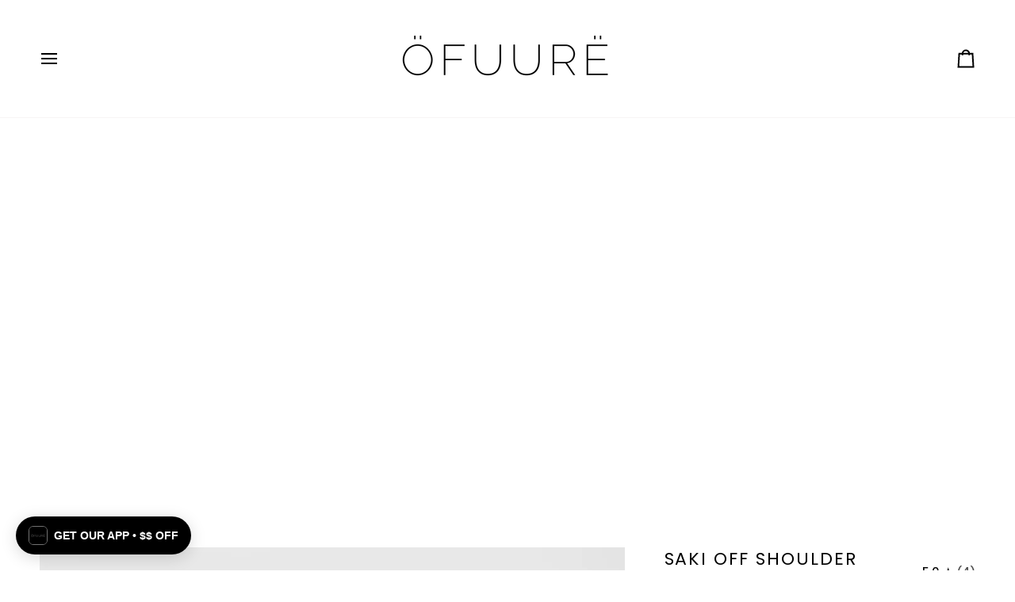

--- FILE ---
content_type: text/css
request_url: https://www.ofuure.com/cdn/shop/t/123/assets/font-settings.css?v=44315728063398204131759334375
body_size: -115
content:
@font-face{font-family:Poppins;font-weight:400;font-style:normal;font-display:swap;src:url(//www.ofuure.com/cdn/fonts/poppins/poppins_n4.0ba78fa5af9b0e1a374041b3ceaadf0a43b41362.woff2?h1=b2Z1dXJlLmNvbQ&h2=b2Z1dXJlLmFjY291bnQubXlzaG9waWZ5LmNvbQ&hmac=bbe80ae8f4214a09371b59f478a68db24a80de5e9cc3350eff904d69d37cbd23) format("woff2"),url(//www.ofuure.com/cdn/fonts/poppins/poppins_n4.214741a72ff2596839fc9760ee7a770386cf16ca.woff?h1=b2Z1dXJlLmNvbQ&h2=b2Z1dXJlLmFjY291bnQubXlzaG9waWZ5LmNvbQ&hmac=61e7a505cb8ecf87c11b7e318c3e50a37efc7191c462fe7d3cdfdd0e2ee80b0a) format("woff")}@font-face{font-family:Poppins;font-weight:400;font-style:normal;font-display:swap;src:url(//www.ofuure.com/cdn/fonts/poppins/poppins_n4.0ba78fa5af9b0e1a374041b3ceaadf0a43b41362.woff2?h1=b2Z1dXJlLmNvbQ&h2=b2Z1dXJlLmFjY291bnQubXlzaG9waWZ5LmNvbQ&hmac=bbe80ae8f4214a09371b59f478a68db24a80de5e9cc3350eff904d69d37cbd23) format("woff2"),url(//www.ofuure.com/cdn/fonts/poppins/poppins_n4.214741a72ff2596839fc9760ee7a770386cf16ca.woff?h1=b2Z1dXJlLmNvbQ&h2=b2Z1dXJlLmFjY291bnQubXlzaG9waWZ5LmNvbQ&hmac=61e7a505cb8ecf87c11b7e318c3e50a37efc7191c462fe7d3cdfdd0e2ee80b0a) format("woff")}@font-face{font-family:Poppins;font-weight:400;font-style:normal;font-display:swap;src:url(//www.ofuure.com/cdn/fonts/poppins/poppins_n4.0ba78fa5af9b0e1a374041b3ceaadf0a43b41362.woff2?h1=b2Z1dXJlLmNvbQ&h2=b2Z1dXJlLmFjY291bnQubXlzaG9waWZ5LmNvbQ&hmac=bbe80ae8f4214a09371b59f478a68db24a80de5e9cc3350eff904d69d37cbd23) format("woff2"),url(//www.ofuure.com/cdn/fonts/poppins/poppins_n4.214741a72ff2596839fc9760ee7a770386cf16ca.woff?h1=b2Z1dXJlLmNvbQ&h2=b2Z1dXJlLmFjY291bnQubXlzaG9waWZ5LmNvbQ&hmac=61e7a505cb8ecf87c11b7e318c3e50a37efc7191c462fe7d3cdfdd0e2ee80b0a) format("woff")}@font-face{font-family:Poppins;font-weight:500;font-style:normal;font-display:swap;src:url(//www.ofuure.com/cdn/fonts/poppins/poppins_n5.ad5b4b72b59a00358afc706450c864c3c8323842.woff2?h1=b2Z1dXJlLmNvbQ&h2=b2Z1dXJlLmFjY291bnQubXlzaG9waWZ5LmNvbQ&hmac=2374fb7e576196bc7ca9ac26a7db8d4e09ff1550d3849575c3589ba3e104a5a8) format("woff2"),url(//www.ofuure.com/cdn/fonts/poppins/poppins_n5.33757fdf985af2d24b32fcd84c9a09224d4b2c39.woff?h1=b2Z1dXJlLmNvbQ&h2=b2Z1dXJlLmFjY291bnQubXlzaG9waWZ5LmNvbQ&hmac=fb5fa283f54338d5ff27922c8a5aa25aa387444d80a8d3964470a0f169ca199a) format("woff")}@font-face{font-family:Poppins;font-weight:500;font-style:normal;font-display:swap;src:url(//www.ofuure.com/cdn/fonts/poppins/poppins_n5.ad5b4b72b59a00358afc706450c864c3c8323842.woff2?h1=b2Z1dXJlLmNvbQ&h2=b2Z1dXJlLmFjY291bnQubXlzaG9waWZ5LmNvbQ&hmac=2374fb7e576196bc7ca9ac26a7db8d4e09ff1550d3849575c3589ba3e104a5a8) format("woff2"),url(//www.ofuure.com/cdn/fonts/poppins/poppins_n5.33757fdf985af2d24b32fcd84c9a09224d4b2c39.woff?h1=b2Z1dXJlLmNvbQ&h2=b2Z1dXJlLmFjY291bnQubXlzaG9waWZ5LmNvbQ&hmac=fb5fa283f54338d5ff27922c8a5aa25aa387444d80a8d3964470a0f169ca199a) format("woff")}@font-face{font-family:Poppins;font-weight:500;font-style:normal;font-display:swap;src:url(//www.ofuure.com/cdn/fonts/poppins/poppins_n5.ad5b4b72b59a00358afc706450c864c3c8323842.woff2?h1=b2Z1dXJlLmNvbQ&h2=b2Z1dXJlLmFjY291bnQubXlzaG9waWZ5LmNvbQ&hmac=2374fb7e576196bc7ca9ac26a7db8d4e09ff1550d3849575c3589ba3e104a5a8) format("woff2"),url(//www.ofuure.com/cdn/fonts/poppins/poppins_n5.33757fdf985af2d24b32fcd84c9a09224d4b2c39.woff?h1=b2Z1dXJlLmNvbQ&h2=b2Z1dXJlLmFjY291bnQubXlzaG9waWZ5LmNvbQ&hmac=fb5fa283f54338d5ff27922c8a5aa25aa387444d80a8d3964470a0f169ca199a) format("woff")}@font-face{font-family:Poppins;font-weight:400;font-style:italic;font-display:swap;src:url(//www.ofuure.com/cdn/fonts/poppins/poppins_i4.846ad1e22474f856bd6b81ba4585a60799a9f5d2.woff2?h1=b2Z1dXJlLmNvbQ&h2=b2Z1dXJlLmFjY291bnQubXlzaG9waWZ5LmNvbQ&hmac=d433d6d895d9b79de4c5a3eb1188b6e4ba61667cc965c09cc6857d7338472289) format("woff2"),url(//www.ofuure.com/cdn/fonts/poppins/poppins_i4.56b43284e8b52fc64c1fd271f289a39e8477e9ec.woff?h1=b2Z1dXJlLmNvbQ&h2=b2Z1dXJlLmFjY291bnQubXlzaG9waWZ5LmNvbQ&hmac=e150143f8cafd89b3b7d984c548d91b9068f19c307ff9325f511d04f63c3522f) format("woff")}@font-face{font-family:Poppins;font-weight:500;font-style:italic;font-display:swap;src:url(//www.ofuure.com/cdn/fonts/poppins/poppins_i5.6acfce842c096080e34792078ef3cb7c3aad24d4.woff2?h1=b2Z1dXJlLmNvbQ&h2=b2Z1dXJlLmFjY291bnQubXlzaG9waWZ5LmNvbQ&hmac=90a5fc8c736885c1cc63a46c6edff2a1b74773e10f12359bb12a497787ea96f9) format("woff2"),url(//www.ofuure.com/cdn/fonts/poppins/poppins_i5.a49113e4fe0ad7fd7716bd237f1602cbec299b3c.woff?h1=b2Z1dXJlLmNvbQ&h2=b2Z1dXJlLmFjY291bnQubXlzaG9waWZ5LmNvbQ&hmac=4d1659d2e31e2aebed879780fb1dbd79124bc79f8ea523aedcaf44ca04d72a40) format("woff")}
/*# sourceMappingURL=/cdn/shop/t/123/assets/font-settings.css.map?v=44315728063398204131759334375 */


--- FILE ---
content_type: text/css
request_url: https://d10pwglna6up6p.cloudfront.net/navidium-widgets/css/nvd-consent-popup.css
body_size: 2591
content:
.nvd-scroll-lock{overflow-y:hidden}.nvd-consent-modal-area *{box-sizing:border-box;margin:0;padding:0}#nvd-consent-modal{display:block;position:fixed;z-index:999999;left:0;top:0;width:100%;height:100%;background-color:#00000080;box-shadow:0 4px 6px #0000001a}.nvd-consent-modal-area{background:#fff;border-radius:8px;padding:20px;max-width:735px;box-shadow:0 4px 8px #0000001a;margin:5% auto}.nvd-consent-modal-header h1{font-size:28px;margin:20px 0 10px;text-align:center;font-weight:700;color:#000}.nvd-consent-modal-header p{font-size:13px;text-align:center;color:#374144;line-height:19.5px;font-weight:400}.nvd-consent-modal-content{margin:20px 0}.nvd-consent-comparison-table{width:100%;border-collapse:separate;border-spacing:0;margin:0;border:1px solid #ebebeb;border-radius:8px;overflow:hidden}.nvd-consent-comparison-table th,.nvd-consent-comparison-table td{border-right:1px solid #ebebeb;padding:14px 12px;text-align:left;font-size:12px}.nvd-consent-comparison-table tr td{text-align:center;color:#000}.nvd-consent-comparison-table th:last-child,.nvd-consent-comparison-table td:last-child{border-right:none}.nvd-consent-comparison-table-body tr:nth-child(2n){background:#ffefeb}.nvd-consent-comparison-table th{font-weight:600;font-size:15px;line-height:21px}.nvd-consent-comparison-table th span{font-weight:400;font-size:13px;line-height:21px}.nvd-consent-comparison-table th:first-child{border-top-left-radius:8px}.nvd-consent-comparison-table th:last-child{border-top-right-radius:8px}.nvd-consent-comparison-table-body tr:last-child td:first-child{border-bottom-left-radius:8px}.nvd-consent-comparison-table-body tr:last-child td:last-child{border-bottom-right-radius:8px}.nvd-consent-comparison-table .nvd-exclusive-benefits{background-color:#ffefeb;color:#000;max-width:150px}.nvd-consent-comparison-table .nvd-consent-with-protection{background-color:#fe5c36;color:#fff}.nvd-consent-comparison-table .nvd-consent-without-protection{background-color:#ebebeb;color:#000}.nvd-consent-footer-note{background-color:#ffefeb;padding:8px 12px;line-height:17.55px;font-size:11px;border-radius:8px;color:#374144;margin-top:10px;font-weight:400}.nvd-consent-popup *{box-sizing:border-box;margin:0;padding:0}#nvd-reminder-modal{display:none;position:fixed;z-index:99999;left:0;top:0;width:100%;height:100%;background-color:#00000080;box-shadow:0 4px 6px #0000001a}.nvd-reminder-popup-content{height:100%;width:100%;display:flex;flex-direction:column;align-items:center;justify-content:center}.nvd-consent-popup{max-width:745px;background:#f8f8f8;border-radius:10px}.nvd-header-section h2{font-size:28px;text-align:left}.nvd-slider-container{max-width:800px;width:100%;padding:0 40px 20px}.nvd-product-card{width:100%;position:relative}.nvd-product-badge{position:absolute;z-index:1;padding:1px 4px}.nvd-product-image-wrapper{width:100%;height:175px;position:relative;border-radius:8px;overflow:hidden;display:block}.nvd-product-image-wrapper img{width:100%;height:100%;object-fit:contain;border-radius:8px}.nvd-discount-badge{position:absolute;bottom:10px;left:10px;background:#fe5c36;font-size:12px;color:#fff;padding:4px 8px;border-radius:6px}.nvd-product-details{margin-top:12px}.nvd-price-container{display:flex;gap:10px;font-size:15px;margin-top:12px}.nvd-product-title{overflow:hidden;text-overflow:ellipsis;font-size:13px}.nvd-regular-price{text-decoration:line-through;color:#b1b1b1}.nvd-discounted-price{color:#fe5c36;font-weight:500}.nvd-add-to-cart-btn{position:relative;width:100%;outline:none;border:none;border-radius:6px;padding:10px 0;background:#000;color:#fff;font-size:13px;font-weight:550;cursor:pointer;flex:1}.nvd-header-section{display:flex;align-items:center;justify-content:space-between;margin-bottom:16px}.nvd-slider-btn{display:flex;align-items:center;gap:5px}.nvd-slider-btn button{width:40px;height:40px;display:flex;justify-content:center;align-items:center;border-radius:50%;border:none;outline:none;cursor:pointer}.nvd-slider-wrapper .slick-arrow{display:none!important}.nvd-slider-wrapper .slick-slider{margin-inline:-10px}.nvd-slider-wrapper .slick-slide>div{margin-inline:8px}@media (max-width: 850px){.nvd-slider-container{width:750px}}@media (max-width: 791px){.nvd-slider-container{width:690px}}@media (max-width: 720px){.nvd-slider-container{padding:20px;width:600px}}@media (max-width: 633px){.nvd-header-section h2{font-size:20px}.nvd-header-section{margin-bottom:12px}.nvd-slider-btn button{width:35px;height:35px}.nvd-slider-container{width:560px}}@media (max-width: 593px){.nvd-slider-container{width:530px}}@media (max-width: 555px){.nvd-slider-container{width:500px}}@media (max-width: 521px){.nvd-header-section h2{font-size:20px}.nvd-header-section{margin-bottom:6px}.nvd-slider-btn button{width:30px;height:30px}.nvd-slider-container{width:450px}}@media (max-width: 465px){.nvd-slider-container{max-width:400px}}@media (max-width: 411px){.nvd-slider-container{max-width:380px}}@media (max-width: 393px){.nvd-slider-container{max-width:350px}}@media (max-width: 359px){.nvd-slider-container{max-width:310px}}@media (max-width: 321px){.nvd-slider-container{max-width:290px}}.nvd-popup-header-container{display:flex;align-items:center;gap:20px;background-image:linear-gradient(90deg,#34073d,#ef745c);border-top-left-radius:10px;border-top-right-radius:10px;padding:50px;color:#fff;position:relative}.nvd-popup-header-text{width:60%}.nvd-popup-header-title-section{margin-bottom:10px}.nvd-popup-header-title{display:inline-flex;font-weight:700}.nvd-popup-header-title-section h1{font-size:30px;font-weight:700;margin:0}.nvd-popup-header-title-section p{font-size:15px}.nvd-popup-header-image{width:194px;height:194px}.nvd-popup-header-image img{width:100%;height:auto;object-fit:cover}.nvd-popup-header-icon img{width:34px;height:34px;margin:0 4px}.nvd-cross-btn{position:absolute;right:10px;top:10px;width:32px;height:32px;background:#494641;display:flex;justify-content:center;align-items:center;border-radius:5px}.nvd-popup-info-container{display:flex;align-items:center;justify-content:space-between;gap:20px;margin:20px 0;padding:0 50px}.nvd-popup-info-text{width:65%}.nvd-popup-info-title{font-size:20px;font-weight:600}.nvd-popup-info-description span{position:relative;cursor:pointer;text-decoration:underline}.nvd-benefits-popup{position:absolute;top:-230px;left:-100px;z-index:9999999999;display:none}.nvd-popup-info-description p{font-size:13px;font-weight:400;line-height:19.5px;margin-top:4px}.nvd-popup-timer-container{display:flex;align-items:center;justify-content:flex-end;gap:5px;width:50%}.nvd-popup-timer{display:flex;align-items:center;gap:5px}.nvd-popup-timer-label{font-size:15px;font-weight:550}.nvd-popup-timer-digit{width:40px;height:40px;background:#000;color:#fff;font-size:20px;display:flex;justify-content:center;align-items:center;border-radius:5px}.nvd-popup-timer-separator{color:#302d2933}.nvd-footer-button-container{display:flex;flex-direction:column;align-items:center;gap:10px;width:100%;padding:0 50px 5px}.nvd-consent-agree-btn{width:100%;background-color:#fe5c36;color:#fff;border:none;padding:14px 20px!important;border-radius:8px;cursor:pointer;font-size:15px;font-weight:600}.nvd-consent-agree-btn:hover{background-color:#e64a19}.nvd-consent-disagree-btn{background:transparent;border:0;display:block;cursor:pointer;margin:5px 0;color:#000;text-decoration:none;font-size:13px;text-decoration:underline}.nvd-consent-disagree-btn:hover{text-decoration:underline}.nvd-consent-modal-footer{display:flex;flex-direction:column;justify-content:center;align-items:center}.benefits-popup-container{background-color:#fff;border-radius:10px;box-shadow:0 4px 10px #0003;max-width:425px;margin:0 auto;padding:20px;font-family:Arial,sans-serif;color:#333;width:310px}.benefits-popup-header{text-align:center;width:54%;margin:0 auto 12px}.benefits-popup-header h3{font-size:15px;margin:0}.benefits-popup-header p{font-size:12px;margin:5px 0 0;color:#555}.benefits-popup-header strong{color:#e63946}.table{border:1px solid rgba(0,0,0,.1);border-radius:8px;margin:0;padding:0}.benefits-popup-table{width:100%;border-collapse:collapse;text-align:left;overflow:hidden}.benefits-popup-table th{color:#555;padding:10px;font-weight:700;text-align:center}.benefits-popup-table td{padding:10px}.benefits-popup-table tbody tr:nth-child(odd) td{background-color:#ffecec}.benefits-popup-table td:not(:last-child),.benefits-popup-table th:not(:last-child){border-right:1px solid rgba(0,0,0,.1)}.benefits-popup-table td:last-child{text-align:center;color:#2ecc71;font-weight:700}.nvd-popup-info-description span:hover .nvd-benefits-popup{display:block}.nvd-add-to-cart-btn.loading:after{content:"";position:absolute;border-radius:100%;right:6px;top:50%;width:0px;height:0px;margin-top:-2px;border:2px solid rgba(255,255,255,.5);border-left-color:#fff;border-top-color:#fff;animation:spin .6s infinite linear,grow .3s forwards ease-out}.nvd-add-to-cart-section{display:flex;align-items:center;flex-direction:column;justify-content:space-between;gap:10px;margin-top:20px}select.nvd-variant-select{background:#fff;border:1px solid #c6c6c6;height:28px;flex:1;padding:4px;width:100%}select.nvd-variant-select:focus-visible{box-shadow:none;outline:none}@keyframes spin{to{transform:rotate(359deg)}}@keyframes grow{to{width:14px;height:14px;margin-top:-8px;right:13px}}@media only screen and (max-width: 425px){.nvd-popup-header-image{width:100px;height:100px}.nvd-popup-header-container{padding:20px!important}h1.nvd-popup-header-title{font-size:20px!important}p.nvd-popup-header-subtitle{font-size:14px!important}.nvd-popup-info-container{padding:10px!important}p.nvd-popup-timer-label{font-size:18px!important}p.nvd-popup-timer-digit{width:30px;height:30px}.nvd-reminder-popup-content .nvd-footer-button-container{padding:10px!important}.nvd-reminder-popup-content{justify-content:end}.nvd-product-image-wrapper{height:100px}}.nvd-reminder-popup-content .slick-slider,.nvd-slider-wrapper .slick-slider{position:relative;display:block;box-sizing:border-box;-webkit-user-select:none;-moz-user-select:none;-ms-user-select:none;user-select:none;-webkit-touch-callout:none;-khtml-user-select:none;-ms-touch-action:pan-y;touch-action:pan-y;-webkit-tap-highlight-color:transparent}.nvd-reminder-popup-content .slick-list,.nvd-slider-wrapper .slick-list{position:relative;display:block;overflow:hidden;margin:0;padding:0}.nvd-reminder-popup-content .slick-list:focus,.nvd-slider-wrapper .slick-list:focus{outline:none}.nvd-reminder-popup-content .slick-list.dragging,.nvd-slider-wrapper .slick-list.dragging{cursor:pointer;cursor:hand}.nvd-reminder-popup-content .slick-slider .slick-track,.nvd-reminder-popup-content .slick-slider .slick-list,.nvd-slider-wrapper .slick-slider .slick-track,.nvd-slider-wrapper .slick-slider .slick-list{-webkit-transform:translate3d(0,0,0);-moz-transform:translate3d(0,0,0);-ms-transform:translate3d(0,0,0);-o-transform:translate3d(0,0,0);transform:translateZ(0)}.nvd-reminder-popup-content .slick-track,.nvd-slider-wrapper .slick-track{position:relative;top:0;left:0;display:flex;align-items:stretch;margin-left:auto;margin-right:auto}.nvd-reminder-popup-content .slick-track:before,.nvd-reminder-popup-content .slick-track:after,.nvd-slider-wrapper .slick-track:before,.nvd-slider-wrapper .slick-track:after{display:table;content:""}.nvd-reminder-popup-content .slick-track:after,.nvd-slider-wrapper .slick-track:after{clear:both}.nvd-reminder-popup-content .slick-loading .slick-track,.nvd-slider-wrapper .slick-loading .slick-track{visibility:hidden}.nvd-reminder-popup-content .slick-slide,.nvd-slider-wrapper .slick-slide{display:none;float:none;height:auto;min-height:1px;display:flex}[dir=rtl] .nvd-reminder-popup-content .slick-slide{float:right}.nvd-reminder-popup-content .slick-slide img,.nvd-slider-wrapper .slick-slide img{display:block}.nvd-reminder-popup-content .slick-slide.slick-loading img,.nvd-slider-wrapper .slick-slide.slick-loading img{display:none}.slick-slide.dragging img{pointer-events:none}.nvd-reminder-popup-content .slick-initialized .slick-slide,.nvd-slider-wrapper .slick-initialized .slick-slide{display:block}.nvd-reminder-popup-content .slick-loading .slick-slide,.nvd-slider-wrapper .slick-loading .slick-slide{visibility:hidden}.nvd-reminder-popup-content .slick-vertical .slick-slide,.nvd-slider-wrapper .slick-vertical .slick-slide{display:block;height:auto;border:1px solid transparent}.nvd-reminder-popup-content .slick-arrow.slick-hidden,.nvd-slider-wrapper .slick-arrow.slick-hidden{display:none}.nvd-slider-wrapper .slick-slide>div{height:100%;display:flex}.nvd-product-card{display:flex;flex-direction:column;height:100%}.nvd-product-image-wrapper{display:block;width:100%}.nvd-product-image{width:100%;height:220px;object-fit:contain}.nvd-product-details{margin-top:10px;display:flex;flex-direction:column;justify-content:space-between;flex:1 1 auto}.nvd-product-title{display:-webkit-box;-webkit-line-clamp:2;-webkit-box-orient:vertical;overflow:hidden;line-height:1.3;min-height:2.6em;word-break:break-word}.nvd-add-to-cart-section{margin-top:12px}.nvd-price-container{display:flex;gap:8px;align-items:baseline;min-height:24px}.nvd-product-card .nvd-product-badge{position:absolute;margin:8px}.nvd-product-card{position:relative}@media (max-width: 768px){.nvd-product-image{height:200px}}@media (max-width: 520px){.nvd-product-image{height:180px}}


--- FILE ---
content_type: text/javascript; charset=utf-8
request_url: https://www.ofuure.com/products/navidium-shipping-protection.js
body_size: 3094
content:
{"id":7396479041727,"title":"Navidium Shipping Protection","handle":"navidium-shipping-protection","description":"","published_at":"2025-12-12T14:06:13-05:00","created_at":"2022-11-17T05:34:53-05:00","vendor":"navidium","type":"","tags":["navidium","nvd-hidden","PackN"],"price":75,"price_min":75,"price_max":7425,"available":true,"price_varies":true,"compare_at_price":null,"compare_at_price_min":0,"compare_at_price_max":0,"compare_at_price_varies":false,"variants":[{"id":42087346569407,"title":"Default","option1":"Default","option2":null,"option3":null,"sku":"051500175446","requires_shipping":false,"taxable":false,"featured_image":null,"available":true,"name":"Navidium Shipping Protection","public_title":null,"options":["Default"],"price":200,"weight":0,"compare_at_price":null,"inventory_quantity":-1,"inventory_management":"shopify","inventory_policy":"continue","barcode":"051500175446","requires_selling_plan":false,"selling_plan_allocations":[]},{"id":42087346602175,"title":"0.75","option1":"0.75","option2":null,"option3":null,"sku":"051500175453","requires_shipping":false,"taxable":false,"featured_image":null,"available":true,"name":"Navidium Shipping Protection - 0.75","public_title":"0.75","options":["0.75"],"price":75,"weight":0,"compare_at_price":null,"inventory_quantity":-133,"inventory_management":"shopify","inventory_policy":"continue","barcode":"051500175453","requires_selling_plan":false,"selling_plan_allocations":[]},{"id":42087346634943,"title":"1.5","option1":"1.5","option2":null,"option3":null,"sku":"051500175460","requires_shipping":false,"taxable":false,"featured_image":null,"available":true,"name":"Navidium Shipping Protection - 1.5","public_title":"1.5","options":["1.5"],"price":150,"weight":0,"compare_at_price":null,"inventory_quantity":-74,"inventory_management":"shopify","inventory_policy":"continue","barcode":"051500175460","requires_selling_plan":false,"selling_plan_allocations":[]},{"id":42087346667711,"title":"2.25","option1":"2.25","option2":null,"option3":null,"sku":"051500175477","requires_shipping":false,"taxable":false,"featured_image":null,"available":true,"name":"Navidium Shipping Protection - 2.25","public_title":"2.25","options":["2.25"],"price":225,"weight":0,"compare_at_price":null,"inventory_quantity":-149,"inventory_management":"shopify","inventory_policy":"continue","barcode":"051500175477","requires_selling_plan":false,"selling_plan_allocations":[]},{"id":42087346700479,"title":"3","option1":"3","option2":null,"option3":null,"sku":"051500175484","requires_shipping":false,"taxable":false,"featured_image":null,"available":true,"name":"Navidium Shipping Protection - 3","public_title":"3","options":["3"],"price":300,"weight":45,"compare_at_price":null,"inventory_quantity":-215,"inventory_management":"shopify","inventory_policy":"continue","barcode":"051500175484","requires_selling_plan":false,"selling_plan_allocations":[]},{"id":42087346733247,"title":"3.75","option1":"3.75","option2":null,"option3":null,"sku":"051500175491","requires_shipping":false,"taxable":false,"featured_image":null,"available":true,"name":"Navidium Shipping Protection - 3.75","public_title":"3.75","options":["3.75"],"price":375,"weight":0,"compare_at_price":null,"inventory_quantity":-274,"inventory_management":"shopify","inventory_policy":"continue","barcode":"051500175491","requires_selling_plan":false,"selling_plan_allocations":[]},{"id":42087346766015,"title":"4.5","option1":"4.5","option2":null,"option3":null,"sku":"051500175507","requires_shipping":false,"taxable":false,"featured_image":null,"available":true,"name":"Navidium Shipping Protection - 4.5","public_title":"4.5","options":["4.5"],"price":450,"weight":0,"compare_at_price":null,"inventory_quantity":-192,"inventory_management":"shopify","inventory_policy":"continue","barcode":"051500175507","requires_selling_plan":false,"selling_plan_allocations":[]},{"id":42087346798783,"title":"5.25","option1":"5.25","option2":null,"option3":null,"sku":"051500175514","requires_shipping":false,"taxable":false,"featured_image":null,"available":true,"name":"Navidium Shipping Protection - 5.25","public_title":"5.25","options":["5.25"],"price":525,"weight":0,"compare_at_price":null,"inventory_quantity":-163,"inventory_management":"shopify","inventory_policy":"continue","barcode":"051500175514","requires_selling_plan":false,"selling_plan_allocations":[]},{"id":42087346831551,"title":"6","option1":"6","option2":null,"option3":null,"sku":"051500175149","requires_shipping":false,"taxable":false,"featured_image":null,"available":true,"name":"Navidium Shipping Protection - 6","public_title":"6","options":["6"],"price":600,"weight":0,"compare_at_price":null,"inventory_quantity":-89,"inventory_management":"shopify","inventory_policy":"continue","barcode":"051500175149","requires_selling_plan":false,"selling_plan_allocations":[]},{"id":42087346864319,"title":"6.75","option1":"6.75","option2":null,"option3":null,"sku":"051500175521","requires_shipping":false,"taxable":false,"featured_image":null,"available":true,"name":"Navidium Shipping Protection - 6.75","public_title":"6.75","options":["6.75"],"price":675,"weight":0,"compare_at_price":null,"inventory_quantity":-96,"inventory_management":"shopify","inventory_policy":"continue","barcode":"051500175521","requires_selling_plan":false,"selling_plan_allocations":[]},{"id":42087346897087,"title":"7.5","option1":"7.5","option2":null,"option3":null,"sku":"051500175538","requires_shipping":false,"taxable":false,"featured_image":null,"available":true,"name":"Navidium Shipping Protection - 7.5","public_title":"7.5","options":["7.5"],"price":750,"weight":0,"compare_at_price":null,"inventory_quantity":-70,"inventory_management":"shopify","inventory_policy":"continue","barcode":"051500175538","requires_selling_plan":false,"selling_plan_allocations":[]},{"id":42087346929855,"title":"8.25","option1":"8.25","option2":null,"option3":null,"sku":"051500175545","requires_shipping":false,"taxable":false,"featured_image":null,"available":true,"name":"Navidium Shipping Protection - 8.25","public_title":"8.25","options":["8.25"],"price":825,"weight":0,"compare_at_price":null,"inventory_quantity":-46,"inventory_management":"shopify","inventory_policy":"continue","barcode":"051500175545","requires_selling_plan":false,"selling_plan_allocations":[]},{"id":42087346962623,"title":"9","option1":"9","option2":null,"option3":null,"sku":"051500175170","requires_shipping":false,"taxable":false,"featured_image":null,"available":true,"name":"Navidium Shipping Protection - 9","public_title":"9","options":["9"],"price":900,"weight":0,"compare_at_price":null,"inventory_quantity":-34,"inventory_management":"shopify","inventory_policy":"continue","barcode":"051500175170","requires_selling_plan":false,"selling_plan_allocations":[]},{"id":42087346995391,"title":"9.75","option1":"9.75","option2":null,"option3":null,"sku":"051500175552","requires_shipping":false,"taxable":false,"featured_image":null,"available":true,"name":"Navidium Shipping Protection - 9.75","public_title":"9.75","options":["9.75"],"price":975,"weight":0,"compare_at_price":null,"inventory_quantity":-30,"inventory_management":"shopify","inventory_policy":"continue","barcode":"051500175552","requires_selling_plan":false,"selling_plan_allocations":[]},{"id":42087347028159,"title":"10.5","option1":"10.5","option2":null,"option3":null,"sku":"051500175569","requires_shipping":false,"taxable":false,"featured_image":null,"available":true,"name":"Navidium Shipping Protection - 10.5","public_title":"10.5","options":["10.5"],"price":1050,"weight":0,"compare_at_price":null,"inventory_quantity":-23,"inventory_management":"shopify","inventory_policy":"continue","barcode":"051500175569","requires_selling_plan":false,"selling_plan_allocations":[]},{"id":42087347060927,"title":"11.25","option1":"11.25","option2":null,"option3":null,"sku":"051500175576","requires_shipping":false,"taxable":false,"featured_image":null,"available":true,"name":"Navidium Shipping Protection - 11.25","public_title":"11.25","options":["11.25"],"price":1125,"weight":0,"compare_at_price":null,"inventory_quantity":-24,"inventory_management":"shopify","inventory_policy":"continue","barcode":"051500175576","requires_selling_plan":false,"selling_plan_allocations":[]},{"id":42087347093695,"title":"12","option1":"12","option2":null,"option3":null,"sku":"051500175583","requires_shipping":false,"taxable":false,"featured_image":null,"available":true,"name":"Navidium Shipping Protection - 12","public_title":"12","options":["12"],"price":1200,"weight":0,"compare_at_price":null,"inventory_quantity":-5,"inventory_management":"shopify","inventory_policy":"continue","barcode":"051500175583","requires_selling_plan":false,"selling_plan_allocations":[]},{"id":42087347126463,"title":"12.75","option1":"12.75","option2":null,"option3":null,"sku":"051500175590","requires_shipping":false,"taxable":false,"featured_image":null,"available":true,"name":"Navidium Shipping Protection - 12.75","public_title":"12.75","options":["12.75"],"price":1275,"weight":0,"compare_at_price":null,"inventory_quantity":-7,"inventory_management":"shopify","inventory_policy":"continue","barcode":"051500175590","requires_selling_plan":false,"selling_plan_allocations":[]},{"id":42087347159231,"title":"13.5","option1":"13.5","option2":null,"option3":null,"sku":"051500175606","requires_shipping":false,"taxable":false,"featured_image":null,"available":true,"name":"Navidium Shipping Protection - 13.5","public_title":"13.5","options":["13.5"],"price":1350,"weight":0,"compare_at_price":null,"inventory_quantity":-18,"inventory_management":"shopify","inventory_policy":"continue","barcode":"051500175606","requires_selling_plan":false,"selling_plan_allocations":[]},{"id":42087347191999,"title":"14.25","option1":"14.25","option2":null,"option3":null,"sku":"051500175613","requires_shipping":false,"taxable":false,"featured_image":null,"available":true,"name":"Navidium Shipping Protection - 14.25","public_title":"14.25","options":["14.25"],"price":1425,"weight":0,"compare_at_price":null,"inventory_quantity":-9,"inventory_management":"shopify","inventory_policy":"continue","barcode":"051500175613","requires_selling_plan":false,"selling_plan_allocations":[]},{"id":42087347224767,"title":"15","option1":"15","option2":null,"option3":null,"sku":"051500175620","requires_shipping":false,"taxable":false,"featured_image":null,"available":true,"name":"Navidium Shipping Protection - 15","public_title":"15","options":["15"],"price":1500,"weight":0,"compare_at_price":null,"inventory_quantity":-5,"inventory_management":"shopify","inventory_policy":"continue","barcode":"051500175620","requires_selling_plan":false,"selling_plan_allocations":[]},{"id":42087347257535,"title":"15.75","option1":"15.75","option2":null,"option3":null,"sku":"051500175637","requires_shipping":false,"taxable":false,"featured_image":null,"available":true,"name":"Navidium Shipping Protection - 15.75","public_title":"15.75","options":["15.75"],"price":1575,"weight":0,"compare_at_price":null,"inventory_quantity":-4,"inventory_management":"shopify","inventory_policy":"continue","barcode":"051500175637","requires_selling_plan":false,"selling_plan_allocations":[]},{"id":42087347290303,"title":"16.5","option1":"16.5","option2":null,"option3":null,"sku":"051500175644","requires_shipping":false,"taxable":false,"featured_image":null,"available":true,"name":"Navidium Shipping Protection - 16.5","public_title":"16.5","options":["16.5"],"price":1650,"weight":0,"compare_at_price":null,"inventory_quantity":-5,"inventory_management":"shopify","inventory_policy":"continue","barcode":"051500175644","requires_selling_plan":false,"selling_plan_allocations":[]},{"id":42087347323071,"title":"17.25","option1":"17.25","option2":null,"option3":null,"sku":"051500175651","requires_shipping":false,"taxable":false,"featured_image":null,"available":true,"name":"Navidium Shipping Protection - 17.25","public_title":"17.25","options":["17.25"],"price":1725,"weight":0,"compare_at_price":null,"inventory_quantity":-6,"inventory_management":"shopify","inventory_policy":"continue","barcode":"051500175651","requires_selling_plan":false,"selling_plan_allocations":[]},{"id":42087347355839,"title":"18","option1":"18","option2":null,"option3":null,"sku":"051500175668","requires_shipping":false,"taxable":false,"featured_image":null,"available":true,"name":"Navidium Shipping Protection - 18","public_title":"18","options":["18"],"price":1800,"weight":0,"compare_at_price":null,"inventory_quantity":0,"inventory_management":"shopify","inventory_policy":"continue","barcode":"051500175668","requires_selling_plan":false,"selling_plan_allocations":[]},{"id":42087347388607,"title":"18.75","option1":"18.75","option2":null,"option3":null,"sku":"051500175675","requires_shipping":false,"taxable":false,"featured_image":null,"available":true,"name":"Navidium Shipping Protection - 18.75","public_title":"18.75","options":["18.75"],"price":1875,"weight":0,"compare_at_price":null,"inventory_quantity":-5,"inventory_management":"shopify","inventory_policy":"continue","barcode":"051500175675","requires_selling_plan":false,"selling_plan_allocations":[]},{"id":42087347421375,"title":"19.5","option1":"19.5","option2":null,"option3":null,"sku":"051500175682","requires_shipping":false,"taxable":false,"featured_image":null,"available":true,"name":"Navidium Shipping Protection - 19.5","public_title":"19.5","options":["19.5"],"price":1950,"weight":0,"compare_at_price":null,"inventory_quantity":-2,"inventory_management":"shopify","inventory_policy":"continue","barcode":"051500175682","requires_selling_plan":false,"selling_plan_allocations":[]},{"id":42087347454143,"title":"20.25","option1":"20.25","option2":null,"option3":null,"sku":"051500175699","requires_shipping":false,"taxable":false,"featured_image":null,"available":true,"name":"Navidium Shipping Protection - 20.25","public_title":"20.25","options":["20.25"],"price":2025,"weight":0,"compare_at_price":null,"inventory_quantity":-1,"inventory_management":"shopify","inventory_policy":"continue","barcode":"051500175699","requires_selling_plan":false,"selling_plan_allocations":[]},{"id":42087347486911,"title":"21","option1":"21","option2":null,"option3":null,"sku":"051500175705","requires_shipping":false,"taxable":false,"featured_image":null,"available":true,"name":"Navidium Shipping Protection - 21","public_title":"21","options":["21"],"price":2100,"weight":0,"compare_at_price":null,"inventory_quantity":-2,"inventory_management":"shopify","inventory_policy":"continue","barcode":"051500175705","requires_selling_plan":false,"selling_plan_allocations":[]},{"id":42087347519679,"title":"21.75","option1":"21.75","option2":null,"option3":null,"sku":"051500175712","requires_shipping":false,"taxable":false,"featured_image":null,"available":true,"name":"Navidium Shipping Protection - 21.75","public_title":"21.75","options":["21.75"],"price":2175,"weight":0,"compare_at_price":null,"inventory_quantity":-1,"inventory_management":"shopify","inventory_policy":"continue","barcode":"051500175712","requires_selling_plan":false,"selling_plan_allocations":[]},{"id":42087347552447,"title":"22.5","option1":"22.5","option2":null,"option3":null,"sku":"051500175729","requires_shipping":false,"taxable":false,"featured_image":null,"available":true,"name":"Navidium Shipping Protection - 22.5","public_title":"22.5","options":["22.5"],"price":2250,"weight":0,"compare_at_price":null,"inventory_quantity":-1,"inventory_management":"shopify","inventory_policy":"continue","barcode":"051500175729","requires_selling_plan":false,"selling_plan_allocations":[]},{"id":42087347585215,"title":"23.25","option1":"23.25","option2":null,"option3":null,"sku":"051500175736","requires_shipping":false,"taxable":false,"featured_image":null,"available":true,"name":"Navidium Shipping Protection - 23.25","public_title":"23.25","options":["23.25"],"price":2325,"weight":0,"compare_at_price":null,"inventory_quantity":-2,"inventory_management":"shopify","inventory_policy":"continue","barcode":"051500175736","requires_selling_plan":false,"selling_plan_allocations":[]},{"id":42087347617983,"title":"24","option1":"24","option2":null,"option3":null,"sku":"051500175743","requires_shipping":false,"taxable":false,"featured_image":null,"available":true,"name":"Navidium Shipping Protection - 24","public_title":"24","options":["24"],"price":2400,"weight":0,"compare_at_price":null,"inventory_quantity":0,"inventory_management":"shopify","inventory_policy":"continue","barcode":"051500175743","requires_selling_plan":false,"selling_plan_allocations":[]},{"id":42087347650751,"title":"24.75","option1":"24.75","option2":null,"option3":null,"sku":"051500175750","requires_shipping":false,"taxable":false,"featured_image":null,"available":true,"name":"Navidium Shipping Protection - 24.75","public_title":"24.75","options":["24.75"],"price":2475,"weight":0,"compare_at_price":null,"inventory_quantity":-1,"inventory_management":"shopify","inventory_policy":"continue","barcode":"051500175750","requires_selling_plan":false,"selling_plan_allocations":[]},{"id":42087347683519,"title":"25.5","option1":"25.5","option2":null,"option3":null,"sku":"051500175767","requires_shipping":false,"taxable":false,"featured_image":null,"available":true,"name":"Navidium Shipping Protection - 25.5","public_title":"25.5","options":["25.5"],"price":2550,"weight":0,"compare_at_price":null,"inventory_quantity":-1,"inventory_management":"shopify","inventory_policy":"continue","barcode":"051500175767","requires_selling_plan":false,"selling_plan_allocations":[]},{"id":42087347716287,"title":"26.25","option1":"26.25","option2":null,"option3":null,"sku":"051500175774","requires_shipping":false,"taxable":false,"featured_image":null,"available":true,"name":"Navidium Shipping Protection - 26.25","public_title":"26.25","options":["26.25"],"price":2625,"weight":0,"compare_at_price":null,"inventory_quantity":0,"inventory_management":"shopify","inventory_policy":"continue","barcode":"051500175774","requires_selling_plan":false,"selling_plan_allocations":[]},{"id":42087347749055,"title":"27","option1":"27","option2":null,"option3":null,"sku":"051500175781","requires_shipping":false,"taxable":false,"featured_image":null,"available":true,"name":"Navidium Shipping Protection - 27","public_title":"27","options":["27"],"price":2700,"weight":0,"compare_at_price":null,"inventory_quantity":0,"inventory_management":"shopify","inventory_policy":"continue","barcode":"051500175781","requires_selling_plan":false,"selling_plan_allocations":[]},{"id":42087347781823,"title":"27.75","option1":"27.75","option2":null,"option3":null,"sku":"051500175798","requires_shipping":false,"taxable":false,"featured_image":null,"available":true,"name":"Navidium Shipping Protection - 27.75","public_title":"27.75","options":["27.75"],"price":2775,"weight":0,"compare_at_price":null,"inventory_quantity":-1,"inventory_management":"shopify","inventory_policy":"continue","barcode":"051500175798","requires_selling_plan":false,"selling_plan_allocations":[]},{"id":42087347814591,"title":"28.5","option1":"28.5","option2":null,"option3":null,"sku":"051500175804","requires_shipping":false,"taxable":false,"featured_image":null,"available":true,"name":"Navidium Shipping Protection - 28.5","public_title":"28.5","options":["28.5"],"price":2850,"weight":0,"compare_at_price":null,"inventory_quantity":0,"inventory_management":"shopify","inventory_policy":"continue","barcode":"051500175804","requires_selling_plan":false,"selling_plan_allocations":[]},{"id":42087347847359,"title":"29.25","option1":"29.25","option2":null,"option3":null,"sku":"051500175811","requires_shipping":false,"taxable":false,"featured_image":null,"available":true,"name":"Navidium Shipping Protection - 29.25","public_title":"29.25","options":["29.25"],"price":2925,"weight":0,"compare_at_price":null,"inventory_quantity":0,"inventory_management":"shopify","inventory_policy":"continue","barcode":"051500175811","requires_selling_plan":false,"selling_plan_allocations":[]},{"id":42087347880127,"title":"30","option1":"30","option2":null,"option3":null,"sku":"051500175828","requires_shipping":false,"taxable":false,"featured_image":null,"available":true,"name":"Navidium Shipping Protection - 30","public_title":"30","options":["30"],"price":3000,"weight":0,"compare_at_price":null,"inventory_quantity":0,"inventory_management":"shopify","inventory_policy":"continue","barcode":"051500175828","requires_selling_plan":false,"selling_plan_allocations":[]},{"id":42087347912895,"title":"30.75","option1":"30.75","option2":null,"option3":null,"sku":"051500175835","requires_shipping":false,"taxable":false,"featured_image":null,"available":true,"name":"Navidium Shipping Protection - 30.75","public_title":"30.75","options":["30.75"],"price":3075,"weight":0,"compare_at_price":null,"inventory_quantity":0,"inventory_management":"shopify","inventory_policy":"continue","barcode":"051500175835","requires_selling_plan":false,"selling_plan_allocations":[]},{"id":42087347945663,"title":"31.5","option1":"31.5","option2":null,"option3":null,"sku":"051500175842","requires_shipping":false,"taxable":false,"featured_image":null,"available":true,"name":"Navidium Shipping Protection - 31.5","public_title":"31.5","options":["31.5"],"price":3150,"weight":0,"compare_at_price":null,"inventory_quantity":-1,"inventory_management":"shopify","inventory_policy":"continue","barcode":"051500175842","requires_selling_plan":false,"selling_plan_allocations":[]},{"id":42087347978431,"title":"32.25","option1":"32.25","option2":null,"option3":null,"sku":"051500175859","requires_shipping":false,"taxable":false,"featured_image":null,"available":true,"name":"Navidium Shipping Protection - 32.25","public_title":"32.25","options":["32.25"],"price":3225,"weight":0,"compare_at_price":null,"inventory_quantity":-2,"inventory_management":"shopify","inventory_policy":"continue","barcode":"051500175859","requires_selling_plan":false,"selling_plan_allocations":[]},{"id":42087348011199,"title":"33","option1":"33","option2":null,"option3":null,"sku":"051500175866","requires_shipping":false,"taxable":false,"featured_image":null,"available":true,"name":"Navidium Shipping Protection - 33","public_title":"33","options":["33"],"price":3300,"weight":0,"compare_at_price":null,"inventory_quantity":0,"inventory_management":"shopify","inventory_policy":"continue","barcode":"051500175866","requires_selling_plan":false,"selling_plan_allocations":[]},{"id":42087348043967,"title":"33.75","option1":"33.75","option2":null,"option3":null,"sku":"051500175873","requires_shipping":false,"taxable":false,"featured_image":null,"available":true,"name":"Navidium Shipping Protection - 33.75","public_title":"33.75","options":["33.75"],"price":3375,"weight":0,"compare_at_price":null,"inventory_quantity":0,"inventory_management":"shopify","inventory_policy":"continue","barcode":"051500175873","requires_selling_plan":false,"selling_plan_allocations":[]},{"id":42087348076735,"title":"34.5","option1":"34.5","option2":null,"option3":null,"sku":"051500175880","requires_shipping":false,"taxable":false,"featured_image":null,"available":true,"name":"Navidium Shipping Protection - 34.5","public_title":"34.5","options":["34.5"],"price":3450,"weight":0,"compare_at_price":null,"inventory_quantity":0,"inventory_management":"shopify","inventory_policy":"continue","barcode":"051500175880","requires_selling_plan":false,"selling_plan_allocations":[]},{"id":42087348109503,"title":"35.25","option1":"35.25","option2":null,"option3":null,"sku":"051500175897","requires_shipping":false,"taxable":false,"featured_image":null,"available":true,"name":"Navidium Shipping Protection - 35.25","public_title":"35.25","options":["35.25"],"price":3525,"weight":0,"compare_at_price":null,"inventory_quantity":0,"inventory_management":"shopify","inventory_policy":"continue","barcode":"051500175897","requires_selling_plan":false,"selling_plan_allocations":[]},{"id":42087348142271,"title":"36","option1":"36","option2":null,"option3":null,"sku":"051500175903","requires_shipping":false,"taxable":false,"featured_image":null,"available":true,"name":"Navidium Shipping Protection - 36","public_title":"36","options":["36"],"price":3600,"weight":0,"compare_at_price":null,"inventory_quantity":0,"inventory_management":"shopify","inventory_policy":"continue","barcode":"051500175903","requires_selling_plan":false,"selling_plan_allocations":[]},{"id":42087348175039,"title":"36.75","option1":"36.75","option2":null,"option3":null,"sku":"051500175910","requires_shipping":false,"taxable":false,"featured_image":null,"available":true,"name":"Navidium Shipping Protection - 36.75","public_title":"36.75","options":["36.75"],"price":3675,"weight":0,"compare_at_price":null,"inventory_quantity":0,"inventory_management":"shopify","inventory_policy":"continue","barcode":"051500175910","requires_selling_plan":false,"selling_plan_allocations":[]},{"id":42087348207807,"title":"37.5","option1":"37.5","option2":null,"option3":null,"sku":"051500175927","requires_shipping":false,"taxable":false,"featured_image":null,"available":true,"name":"Navidium Shipping Protection - 37.5","public_title":"37.5","options":["37.5"],"price":3750,"weight":0,"compare_at_price":null,"inventory_quantity":0,"inventory_management":"shopify","inventory_policy":"continue","barcode":"051500175927","requires_selling_plan":false,"selling_plan_allocations":[]},{"id":42087348240575,"title":"38.25","option1":"38.25","option2":null,"option3":null,"sku":"051500175934","requires_shipping":false,"taxable":false,"featured_image":null,"available":true,"name":"Navidium Shipping Protection - 38.25","public_title":"38.25","options":["38.25"],"price":3825,"weight":0,"compare_at_price":null,"inventory_quantity":0,"inventory_management":"shopify","inventory_policy":"continue","barcode":"051500175934","requires_selling_plan":false,"selling_plan_allocations":[]},{"id":42087348273343,"title":"39","option1":"39","option2":null,"option3":null,"sku":"051500175941","requires_shipping":false,"taxable":false,"featured_image":null,"available":true,"name":"Navidium Shipping Protection - 39","public_title":"39","options":["39"],"price":3900,"weight":0,"compare_at_price":null,"inventory_quantity":0,"inventory_management":"shopify","inventory_policy":"continue","barcode":"051500175941","requires_selling_plan":false,"selling_plan_allocations":[]},{"id":42087348306111,"title":"39.75","option1":"39.75","option2":null,"option3":null,"sku":"051500175958","requires_shipping":false,"taxable":false,"featured_image":null,"available":true,"name":"Navidium Shipping Protection - 39.75","public_title":"39.75","options":["39.75"],"price":3975,"weight":0,"compare_at_price":null,"inventory_quantity":0,"inventory_management":"shopify","inventory_policy":"continue","barcode":"051500175958","requires_selling_plan":false,"selling_plan_allocations":[]},{"id":42087348338879,"title":"40.5","option1":"40.5","option2":null,"option3":null,"sku":"051500175965","requires_shipping":false,"taxable":false,"featured_image":null,"available":true,"name":"Navidium Shipping Protection - 40.5","public_title":"40.5","options":["40.5"],"price":4050,"weight":0,"compare_at_price":null,"inventory_quantity":0,"inventory_management":"shopify","inventory_policy":"continue","barcode":"051500175965","requires_selling_plan":false,"selling_plan_allocations":[]},{"id":42087348371647,"title":"41.25","option1":"41.25","option2":null,"option3":null,"sku":"051500175972","requires_shipping":false,"taxable":false,"featured_image":null,"available":true,"name":"Navidium Shipping Protection - 41.25","public_title":"41.25","options":["41.25"],"price":4125,"weight":0,"compare_at_price":null,"inventory_quantity":0,"inventory_management":"shopify","inventory_policy":"continue","barcode":"051500175972","requires_selling_plan":false,"selling_plan_allocations":[]},{"id":42087348404415,"title":"42","option1":"42","option2":null,"option3":null,"sku":"051500175989","requires_shipping":false,"taxable":false,"featured_image":null,"available":true,"name":"Navidium Shipping Protection - 42","public_title":"42","options":["42"],"price":4200,"weight":0,"compare_at_price":null,"inventory_quantity":0,"inventory_management":"shopify","inventory_policy":"continue","barcode":"051500175989","requires_selling_plan":false,"selling_plan_allocations":[]},{"id":42087348437183,"title":"42.75","option1":"42.75","option2":null,"option3":null,"sku":"051500175996","requires_shipping":false,"taxable":false,"featured_image":null,"available":true,"name":"Navidium Shipping Protection - 42.75","public_title":"42.75","options":["42.75"],"price":4275,"weight":0,"compare_at_price":null,"inventory_quantity":0,"inventory_management":"shopify","inventory_policy":"continue","barcode":"051500175996","requires_selling_plan":false,"selling_plan_allocations":[]},{"id":42087348469951,"title":"43.5","option1":"43.5","option2":null,"option3":null,"sku":"0515001751009","requires_shipping":false,"taxable":false,"featured_image":null,"available":true,"name":"Navidium Shipping Protection - 43.5","public_title":"43.5","options":["43.5"],"price":4350,"weight":0,"compare_at_price":null,"inventory_quantity":0,"inventory_management":"shopify","inventory_policy":"continue","barcode":"0515001751009","requires_selling_plan":false,"selling_plan_allocations":[]},{"id":42087348502719,"title":"44.25","option1":"44.25","option2":null,"option3":null,"sku":"0515001751016","requires_shipping":false,"taxable":false,"featured_image":null,"available":true,"name":"Navidium Shipping Protection - 44.25","public_title":"44.25","options":["44.25"],"price":4425,"weight":0,"compare_at_price":null,"inventory_quantity":0,"inventory_management":"shopify","inventory_policy":"continue","barcode":"0515001751016","requires_selling_plan":false,"selling_plan_allocations":[]},{"id":42087348535487,"title":"45","option1":"45","option2":null,"option3":null,"sku":"0515001751023","requires_shipping":false,"taxable":false,"featured_image":null,"available":true,"name":"Navidium Shipping Protection - 45","public_title":"45","options":["45"],"price":4500,"weight":0,"compare_at_price":null,"inventory_quantity":0,"inventory_management":"shopify","inventory_policy":"continue","barcode":"0515001751023","requires_selling_plan":false,"selling_plan_allocations":[]},{"id":42087348568255,"title":"45.75","option1":"45.75","option2":null,"option3":null,"sku":"0515001751030","requires_shipping":false,"taxable":false,"featured_image":null,"available":true,"name":"Navidium Shipping Protection - 45.75","public_title":"45.75","options":["45.75"],"price":4575,"weight":0,"compare_at_price":null,"inventory_quantity":0,"inventory_management":"shopify","inventory_policy":"continue","barcode":"0515001751030","requires_selling_plan":false,"selling_plan_allocations":[]},{"id":42087348601023,"title":"46.5","option1":"46.5","option2":null,"option3":null,"sku":"0515001751047","requires_shipping":false,"taxable":false,"featured_image":null,"available":true,"name":"Navidium Shipping Protection - 46.5","public_title":"46.5","options":["46.5"],"price":4650,"weight":0,"compare_at_price":null,"inventory_quantity":0,"inventory_management":"shopify","inventory_policy":"continue","barcode":"0515001751047","requires_selling_plan":false,"selling_plan_allocations":[]},{"id":42087348633791,"title":"47.25","option1":"47.25","option2":null,"option3":null,"sku":"0515001751054","requires_shipping":false,"taxable":false,"featured_image":null,"available":true,"name":"Navidium Shipping Protection - 47.25","public_title":"47.25","options":["47.25"],"price":4725,"weight":0,"compare_at_price":null,"inventory_quantity":0,"inventory_management":"shopify","inventory_policy":"continue","barcode":"0515001751054","requires_selling_plan":false,"selling_plan_allocations":[]},{"id":42087348666559,"title":"48","option1":"48","option2":null,"option3":null,"sku":"0515001751061","requires_shipping":false,"taxable":false,"featured_image":null,"available":true,"name":"Navidium Shipping Protection - 48","public_title":"48","options":["48"],"price":4800,"weight":0,"compare_at_price":null,"inventory_quantity":0,"inventory_management":"shopify","inventory_policy":"continue","barcode":"0515001751061","requires_selling_plan":false,"selling_plan_allocations":[]},{"id":42087348699327,"title":"48.75","option1":"48.75","option2":null,"option3":null,"sku":"0515001751078","requires_shipping":false,"taxable":false,"featured_image":null,"available":true,"name":"Navidium Shipping Protection - 48.75","public_title":"48.75","options":["48.75"],"price":4875,"weight":0,"compare_at_price":null,"inventory_quantity":0,"inventory_management":"shopify","inventory_policy":"continue","barcode":"0515001751078","requires_selling_plan":false,"selling_plan_allocations":[]},{"id":42087348732095,"title":"49.5","option1":"49.5","option2":null,"option3":null,"sku":"0515001751085","requires_shipping":false,"taxable":false,"featured_image":null,"available":true,"name":"Navidium Shipping Protection - 49.5","public_title":"49.5","options":["49.5"],"price":4950,"weight":0,"compare_at_price":null,"inventory_quantity":0,"inventory_management":"shopify","inventory_policy":"continue","barcode":"0515001751085","requires_selling_plan":false,"selling_plan_allocations":[]},{"id":42087348764863,"title":"50.25","option1":"50.25","option2":null,"option3":null,"sku":"0515001751092","requires_shipping":false,"taxable":false,"featured_image":null,"available":true,"name":"Navidium Shipping Protection - 50.25","public_title":"50.25","options":["50.25"],"price":5025,"weight":0,"compare_at_price":null,"inventory_quantity":0,"inventory_management":"shopify","inventory_policy":"continue","barcode":"0515001751092","requires_selling_plan":false,"selling_plan_allocations":[]},{"id":42087348797631,"title":"51","option1":"51","option2":null,"option3":null,"sku":"0515001751108","requires_shipping":false,"taxable":false,"featured_image":null,"available":true,"name":"Navidium Shipping Protection - 51","public_title":"51","options":["51"],"price":5100,"weight":0,"compare_at_price":null,"inventory_quantity":0,"inventory_management":"shopify","inventory_policy":"continue","barcode":"0515001751108","requires_selling_plan":false,"selling_plan_allocations":[]},{"id":42087348830399,"title":"51.75","option1":"51.75","option2":null,"option3":null,"sku":"0515001751115","requires_shipping":false,"taxable":false,"featured_image":null,"available":true,"name":"Navidium Shipping Protection - 51.75","public_title":"51.75","options":["51.75"],"price":5175,"weight":0,"compare_at_price":null,"inventory_quantity":0,"inventory_management":"shopify","inventory_policy":"continue","barcode":"0515001751115","requires_selling_plan":false,"selling_plan_allocations":[]},{"id":42087348863167,"title":"52.5","option1":"52.5","option2":null,"option3":null,"sku":"0515001751122","requires_shipping":false,"taxable":false,"featured_image":null,"available":true,"name":"Navidium Shipping Protection - 52.5","public_title":"52.5","options":["52.5"],"price":5250,"weight":0,"compare_at_price":null,"inventory_quantity":0,"inventory_management":"shopify","inventory_policy":"continue","barcode":"0515001751122","requires_selling_plan":false,"selling_plan_allocations":[]},{"id":42087348895935,"title":"53.25","option1":"53.25","option2":null,"option3":null,"sku":"0515001751139","requires_shipping":false,"taxable":false,"featured_image":null,"available":true,"name":"Navidium Shipping Protection - 53.25","public_title":"53.25","options":["53.25"],"price":5325,"weight":0,"compare_at_price":null,"inventory_quantity":0,"inventory_management":"shopify","inventory_policy":"continue","barcode":"0515001751139","requires_selling_plan":false,"selling_plan_allocations":[]},{"id":42087348928703,"title":"54","option1":"54","option2":null,"option3":null,"sku":"0515001751146","requires_shipping":false,"taxable":false,"featured_image":null,"available":true,"name":"Navidium Shipping Protection - 54","public_title":"54","options":["54"],"price":5400,"weight":0,"compare_at_price":null,"inventory_quantity":0,"inventory_management":"shopify","inventory_policy":"continue","barcode":"0515001751146","requires_selling_plan":false,"selling_plan_allocations":[]},{"id":42087348961471,"title":"54.75","option1":"54.75","option2":null,"option3":null,"sku":"0515001751153","requires_shipping":false,"taxable":false,"featured_image":null,"available":true,"name":"Navidium Shipping Protection - 54.75","public_title":"54.75","options":["54.75"],"price":5475,"weight":0,"compare_at_price":null,"inventory_quantity":0,"inventory_management":"shopify","inventory_policy":"continue","barcode":"0515001751153","requires_selling_plan":false,"selling_plan_allocations":[]},{"id":42087348994239,"title":"55.5","option1":"55.5","option2":null,"option3":null,"sku":"0515001751160","requires_shipping":false,"taxable":false,"featured_image":null,"available":true,"name":"Navidium Shipping Protection - 55.5","public_title":"55.5","options":["55.5"],"price":5550,"weight":0,"compare_at_price":null,"inventory_quantity":0,"inventory_management":"shopify","inventory_policy":"continue","barcode":"0515001751160","requires_selling_plan":false,"selling_plan_allocations":[]},{"id":42087349027007,"title":"56.25","option1":"56.25","option2":null,"option3":null,"sku":"0515001751177","requires_shipping":false,"taxable":false,"featured_image":null,"available":true,"name":"Navidium Shipping Protection - 56.25","public_title":"56.25","options":["56.25"],"price":5625,"weight":0,"compare_at_price":null,"inventory_quantity":0,"inventory_management":"shopify","inventory_policy":"continue","barcode":"0515001751177","requires_selling_plan":false,"selling_plan_allocations":[]},{"id":42087349059775,"title":"57","option1":"57","option2":null,"option3":null,"sku":"0515001751184","requires_shipping":false,"taxable":false,"featured_image":null,"available":true,"name":"Navidium Shipping Protection - 57","public_title":"57","options":["57"],"price":5700,"weight":0,"compare_at_price":null,"inventory_quantity":0,"inventory_management":"shopify","inventory_policy":"continue","barcode":"0515001751184","requires_selling_plan":false,"selling_plan_allocations":[]},{"id":42087349092543,"title":"57.75","option1":"57.75","option2":null,"option3":null,"sku":"0515001751191","requires_shipping":false,"taxable":false,"featured_image":null,"available":true,"name":"Navidium Shipping Protection - 57.75","public_title":"57.75","options":["57.75"],"price":5775,"weight":0,"compare_at_price":null,"inventory_quantity":0,"inventory_management":"shopify","inventory_policy":"continue","barcode":"0515001751191","requires_selling_plan":false,"selling_plan_allocations":[]},{"id":42087349125311,"title":"58.5","option1":"58.5","option2":null,"option3":null,"sku":"0515001751207","requires_shipping":false,"taxable":false,"featured_image":null,"available":true,"name":"Navidium Shipping Protection - 58.5","public_title":"58.5","options":["58.5"],"price":5850,"weight":0,"compare_at_price":null,"inventory_quantity":0,"inventory_management":"shopify","inventory_policy":"continue","barcode":"0515001751207","requires_selling_plan":false,"selling_plan_allocations":[]},{"id":42087349158079,"title":"59.25","option1":"59.25","option2":null,"option3":null,"sku":"0515001751214","requires_shipping":false,"taxable":false,"featured_image":null,"available":true,"name":"Navidium Shipping Protection - 59.25","public_title":"59.25","options":["59.25"],"price":5925,"weight":0,"compare_at_price":null,"inventory_quantity":0,"inventory_management":"shopify","inventory_policy":"continue","barcode":"0515001751214","requires_selling_plan":false,"selling_plan_allocations":[]},{"id":42087349190847,"title":"60","option1":"60","option2":null,"option3":null,"sku":"0515001751221","requires_shipping":false,"taxable":false,"featured_image":null,"available":true,"name":"Navidium Shipping Protection - 60","public_title":"60","options":["60"],"price":6000,"weight":0,"compare_at_price":null,"inventory_quantity":0,"inventory_management":"shopify","inventory_policy":"continue","barcode":"0515001751221","requires_selling_plan":false,"selling_plan_allocations":[]},{"id":42087349223615,"title":"60.75","option1":"60.75","option2":null,"option3":null,"sku":"0515001751238","requires_shipping":false,"taxable":false,"featured_image":null,"available":true,"name":"Navidium Shipping Protection - 60.75","public_title":"60.75","options":["60.75"],"price":6075,"weight":0,"compare_at_price":null,"inventory_quantity":0,"inventory_management":"shopify","inventory_policy":"continue","barcode":"0515001751238","requires_selling_plan":false,"selling_plan_allocations":[]},{"id":42087349256383,"title":"61.5","option1":"61.5","option2":null,"option3":null,"sku":"0515001751245","requires_shipping":false,"taxable":false,"featured_image":null,"available":true,"name":"Navidium Shipping Protection - 61.5","public_title":"61.5","options":["61.5"],"price":6150,"weight":0,"compare_at_price":null,"inventory_quantity":0,"inventory_management":"shopify","inventory_policy":"continue","barcode":"0515001751245","requires_selling_plan":false,"selling_plan_allocations":[]},{"id":42087349289151,"title":"62.25","option1":"62.25","option2":null,"option3":null,"sku":"0515001751252","requires_shipping":false,"taxable":false,"featured_image":null,"available":true,"name":"Navidium Shipping Protection - 62.25","public_title":"62.25","options":["62.25"],"price":6225,"weight":0,"compare_at_price":null,"inventory_quantity":0,"inventory_management":"shopify","inventory_policy":"continue","barcode":"0515001751252","requires_selling_plan":false,"selling_plan_allocations":[]},{"id":42087349321919,"title":"63","option1":"63","option2":null,"option3":null,"sku":"0515001751269","requires_shipping":false,"taxable":false,"featured_image":null,"available":true,"name":"Navidium Shipping Protection - 63","public_title":"63","options":["63"],"price":6300,"weight":0,"compare_at_price":null,"inventory_quantity":0,"inventory_management":"shopify","inventory_policy":"continue","barcode":"0515001751269","requires_selling_plan":false,"selling_plan_allocations":[]},{"id":42087349354687,"title":"63.75","option1":"63.75","option2":null,"option3":null,"sku":"0515001751276","requires_shipping":false,"taxable":false,"featured_image":null,"available":true,"name":"Navidium Shipping Protection - 63.75","public_title":"63.75","options":["63.75"],"price":6375,"weight":0,"compare_at_price":null,"inventory_quantity":0,"inventory_management":"shopify","inventory_policy":"continue","barcode":"0515001751276","requires_selling_plan":false,"selling_plan_allocations":[]},{"id":42087349387455,"title":"64.5","option1":"64.5","option2":null,"option3":null,"sku":"0515001751283","requires_shipping":false,"taxable":false,"featured_image":null,"available":true,"name":"Navidium Shipping Protection - 64.5","public_title":"64.5","options":["64.5"],"price":6450,"weight":0,"compare_at_price":null,"inventory_quantity":0,"inventory_management":"shopify","inventory_policy":"continue","barcode":"0515001751283","requires_selling_plan":false,"selling_plan_allocations":[]},{"id":42087349420223,"title":"65.25","option1":"65.25","option2":null,"option3":null,"sku":"0515001751290","requires_shipping":false,"taxable":false,"featured_image":null,"available":true,"name":"Navidium Shipping Protection - 65.25","public_title":"65.25","options":["65.25"],"price":6525,"weight":0,"compare_at_price":null,"inventory_quantity":0,"inventory_management":"shopify","inventory_policy":"continue","barcode":"0515001751290","requires_selling_plan":false,"selling_plan_allocations":[]},{"id":42087349452991,"title":"66","option1":"66","option2":null,"option3":null,"sku":"0515001751306","requires_shipping":false,"taxable":false,"featured_image":null,"available":true,"name":"Navidium Shipping Protection - 66","public_title":"66","options":["66"],"price":6600,"weight":0,"compare_at_price":null,"inventory_quantity":0,"inventory_management":"shopify","inventory_policy":"continue","barcode":"0515001751306","requires_selling_plan":false,"selling_plan_allocations":[]},{"id":42087349485759,"title":"66.75","option1":"66.75","option2":null,"option3":null,"sku":"0515001751313","requires_shipping":false,"taxable":false,"featured_image":null,"available":true,"name":"Navidium Shipping Protection - 66.75","public_title":"66.75","options":["66.75"],"price":6675,"weight":0,"compare_at_price":null,"inventory_quantity":0,"inventory_management":"shopify","inventory_policy":"continue","barcode":"0515001751313","requires_selling_plan":false,"selling_plan_allocations":[]},{"id":42087349518527,"title":"67.5","option1":"67.5","option2":null,"option3":null,"sku":"0515001751320","requires_shipping":false,"taxable":false,"featured_image":null,"available":true,"name":"Navidium Shipping Protection - 67.5","public_title":"67.5","options":["67.5"],"price":6750,"weight":0,"compare_at_price":null,"inventory_quantity":0,"inventory_management":"shopify","inventory_policy":"continue","barcode":"0515001751320","requires_selling_plan":false,"selling_plan_allocations":[]},{"id":42087349551295,"title":"68.25","option1":"68.25","option2":null,"option3":null,"sku":"0515001751337","requires_shipping":false,"taxable":false,"featured_image":null,"available":true,"name":"Navidium Shipping Protection - 68.25","public_title":"68.25","options":["68.25"],"price":6825,"weight":0,"compare_at_price":null,"inventory_quantity":0,"inventory_management":"shopify","inventory_policy":"continue","barcode":"0515001751337","requires_selling_plan":false,"selling_plan_allocations":[]},{"id":42087349584063,"title":"69","option1":"69","option2":null,"option3":null,"sku":"0515001751344","requires_shipping":false,"taxable":false,"featured_image":null,"available":true,"name":"Navidium Shipping Protection - 69","public_title":"69","options":["69"],"price":6900,"weight":0,"compare_at_price":null,"inventory_quantity":0,"inventory_management":"shopify","inventory_policy":"continue","barcode":"0515001751344","requires_selling_plan":false,"selling_plan_allocations":[]},{"id":42087349616831,"title":"69.75","option1":"69.75","option2":null,"option3":null,"sku":"0515001751351","requires_shipping":false,"taxable":false,"featured_image":null,"available":true,"name":"Navidium Shipping Protection - 69.75","public_title":"69.75","options":["69.75"],"price":6975,"weight":0,"compare_at_price":null,"inventory_quantity":-1,"inventory_management":"shopify","inventory_policy":"continue","barcode":"0515001751351","requires_selling_plan":false,"selling_plan_allocations":[]},{"id":42087349649599,"title":"70.5","option1":"70.5","option2":null,"option3":null,"sku":"0515001751368","requires_shipping":false,"taxable":false,"featured_image":null,"available":true,"name":"Navidium Shipping Protection - 70.5","public_title":"70.5","options":["70.5"],"price":7050,"weight":0,"compare_at_price":null,"inventory_quantity":0,"inventory_management":"shopify","inventory_policy":"continue","barcode":"0515001751368","requires_selling_plan":false,"selling_plan_allocations":[]},{"id":42087349682367,"title":"71.25","option1":"71.25","option2":null,"option3":null,"sku":"0515001751375","requires_shipping":false,"taxable":false,"featured_image":null,"available":true,"name":"Navidium Shipping Protection - 71.25","public_title":"71.25","options":["71.25"],"price":7125,"weight":0,"compare_at_price":null,"inventory_quantity":0,"inventory_management":"shopify","inventory_policy":"continue","barcode":"0515001751375","requires_selling_plan":false,"selling_plan_allocations":[]},{"id":42087349715135,"title":"72","option1":"72","option2":null,"option3":null,"sku":"0515001751382","requires_shipping":false,"taxable":false,"featured_image":null,"available":true,"name":"Navidium Shipping Protection - 72","public_title":"72","options":["72"],"price":7200,"weight":0,"compare_at_price":null,"inventory_quantity":0,"inventory_management":"shopify","inventory_policy":"continue","barcode":"0515001751382","requires_selling_plan":false,"selling_plan_allocations":[]},{"id":42087349747903,"title":"72.75","option1":"72.75","option2":null,"option3":null,"sku":"0515001751399","requires_shipping":false,"taxable":false,"featured_image":null,"available":true,"name":"Navidium Shipping Protection - 72.75","public_title":"72.75","options":["72.75"],"price":7275,"weight":0,"compare_at_price":null,"inventory_quantity":0,"inventory_management":"shopify","inventory_policy":"continue","barcode":"0515001751399","requires_selling_plan":false,"selling_plan_allocations":[]},{"id":42087349780671,"title":"73.5","option1":"73.5","option2":null,"option3":null,"sku":"0515001751405","requires_shipping":false,"taxable":false,"featured_image":null,"available":true,"name":"Navidium Shipping Protection - 73.5","public_title":"73.5","options":["73.5"],"price":7350,"weight":0,"compare_at_price":null,"inventory_quantity":0,"inventory_management":"shopify","inventory_policy":"continue","barcode":"0515001751405","requires_selling_plan":false,"selling_plan_allocations":[]},{"id":42087349813439,"title":"74.25","option1":"74.25","option2":null,"option3":null,"sku":"0515001751412","requires_shipping":false,"taxable":false,"featured_image":null,"available":true,"name":"Navidium Shipping Protection - 74.25","public_title":"74.25","options":["74.25"],"price":7425,"weight":0,"compare_at_price":null,"inventory_quantity":0,"inventory_management":"shopify","inventory_policy":"continue","barcode":"0515001751412","requires_selling_plan":false,"selling_plan_allocations":[]}],"images":["\/\/cdn.shopify.com\/s\/files\/1\/1463\/5092\/files\/Minimalist_Square_Photo_Instagram_Post.jpg?v=1752720122","\/\/cdn.shopify.com\/s\/files\/1\/1463\/5092\/files\/Minimalist_Square_Photo_Instagram_Post_1_26d011b4-acb6-46b5-a1a7-bb613ae00500.jpg?v=1752720143"],"featured_image":"\/\/cdn.shopify.com\/s\/files\/1\/1463\/5092\/files\/Minimalist_Square_Photo_Instagram_Post.jpg?v=1752720122","options":[{"name":"Title","position":1,"values":["Default","0.75","1.5","2.25","3","3.75","4.5","5.25","6","6.75","7.5","8.25","9","9.75","10.5","11.25","12","12.75","13.5","14.25","15","15.75","16.5","17.25","18","18.75","19.5","20.25","21","21.75","22.5","23.25","24","24.75","25.5","26.25","27","27.75","28.5","29.25","30","30.75","31.5","32.25","33","33.75","34.5","35.25","36","36.75","37.5","38.25","39","39.75","40.5","41.25","42","42.75","43.5","44.25","45","45.75","46.5","47.25","48","48.75","49.5","50.25","51","51.75","52.5","53.25","54","54.75","55.5","56.25","57","57.75","58.5","59.25","60","60.75","61.5","62.25","63","63.75","64.5","65.25","66","66.75","67.5","68.25","69","69.75","70.5","71.25","72","72.75","73.5","74.25"]}],"url":"\/products\/navidium-shipping-protection","media":[{"alt":null,"id":31243294507199,"position":1,"preview_image":{"aspect_ratio":1.0,"height":2160,"width":2160,"src":"https:\/\/cdn.shopify.com\/s\/files\/1\/1463\/5092\/files\/Minimalist_Square_Photo_Instagram_Post.jpg?v=1752720122"},"aspect_ratio":1.0,"height":2160,"media_type":"image","src":"https:\/\/cdn.shopify.com\/s\/files\/1\/1463\/5092\/files\/Minimalist_Square_Photo_Instagram_Post.jpg?v=1752720122","width":2160},{"alt":null,"id":31243294769343,"position":2,"preview_image":{"aspect_ratio":1.0,"height":2160,"width":2160,"src":"https:\/\/cdn.shopify.com\/s\/files\/1\/1463\/5092\/files\/Minimalist_Square_Photo_Instagram_Post_1_26d011b4-acb6-46b5-a1a7-bb613ae00500.jpg?v=1752720143"},"aspect_ratio":1.0,"height":2160,"media_type":"image","src":"https:\/\/cdn.shopify.com\/s\/files\/1\/1463\/5092\/files\/Minimalist_Square_Photo_Instagram_Post_1_26d011b4-acb6-46b5-a1a7-bb613ae00500.jpg?v=1752720143","width":2160}],"requires_selling_plan":false,"selling_plan_groups":[]}